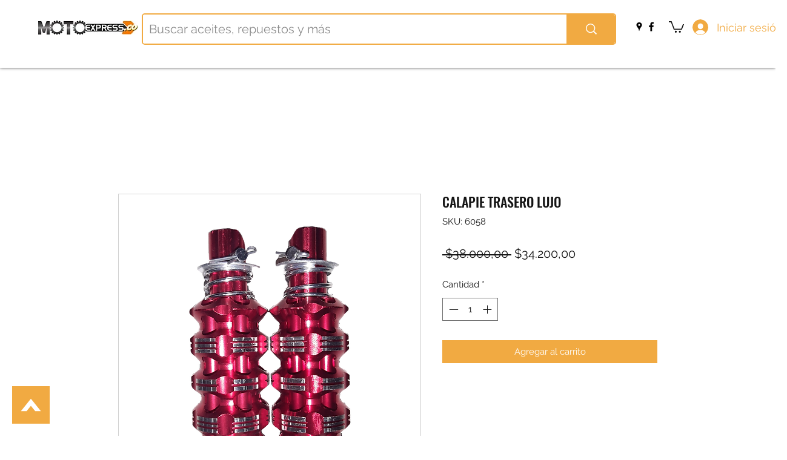

--- FILE ---
content_type: text/html; charset=utf-8
request_url: https://www.google.com/recaptcha/api2/aframe
body_size: 268
content:
<!DOCTYPE HTML><html><head><meta http-equiv="content-type" content="text/html; charset=UTF-8"></head><body><script nonce="Mrjo5MrXSyCmlzZvgUMEqQ">/** Anti-fraud and anti-abuse applications only. See google.com/recaptcha */ try{var clients={'sodar':'https://pagead2.googlesyndication.com/pagead/sodar?'};window.addEventListener("message",function(a){try{if(a.source===window.parent){var b=JSON.parse(a.data);var c=clients[b['id']];if(c){var d=document.createElement('img');d.src=c+b['params']+'&rc='+(localStorage.getItem("rc::a")?sessionStorage.getItem("rc::b"):"");window.document.body.appendChild(d);sessionStorage.setItem("rc::e",parseInt(sessionStorage.getItem("rc::e")||0)+1);localStorage.setItem("rc::h",'1769408106872');}}}catch(b){}});window.parent.postMessage("_grecaptcha_ready", "*");}catch(b){}</script></body></html>